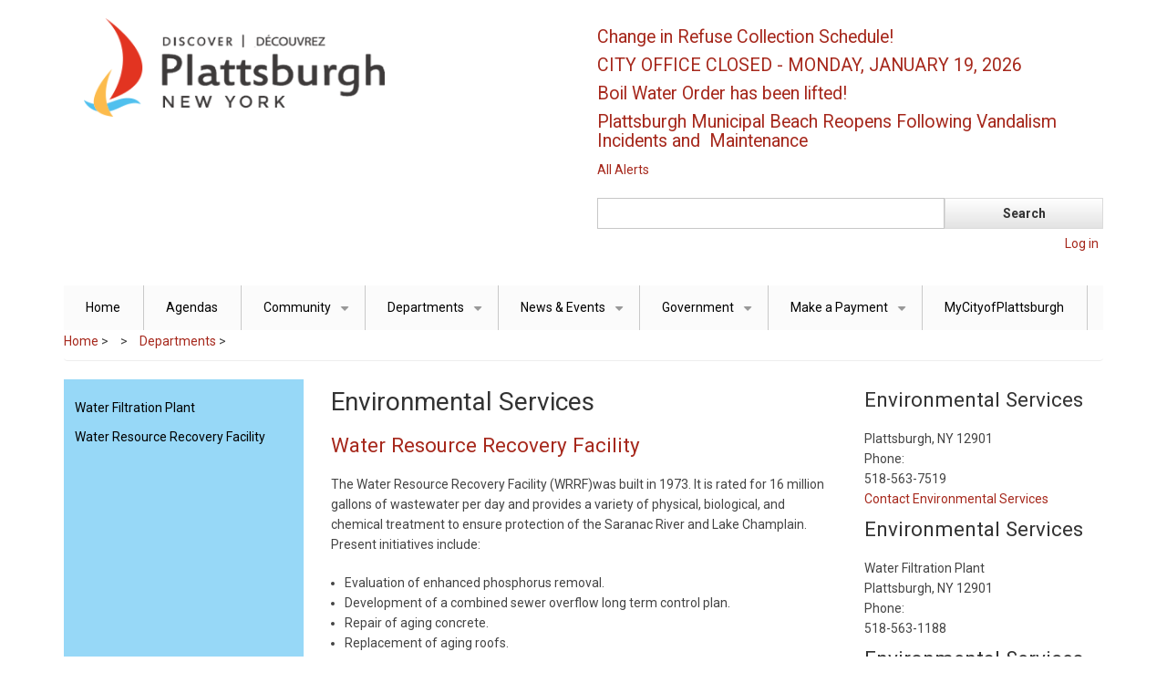

--- FILE ---
content_type: text/html; charset=UTF-8
request_url: https://www.cityofplattsburgh-ny.gov/index.php/department/environmental-services
body_size: 27948
content:
<!DOCTYPE html>
<html lang="en" dir="ltr">
  <head>
    <meta http-equiv="X-UA-Compatible" content="IE=edge">    
    <meta name="viewport" content="width=device-width, initial-scale=1.0">
    <meta charset="utf-8" />
<script>var _paq = _paq || [];(function(){var u=(("https:" == document.location.protocol) ? "https://track.clintoncountygov.com/" : "http://track.clintoncountygov.com/");_paq.push(["setSiteId", "2"]);_paq.push(["setTrackerUrl", u+"matomo.php"]);_paq.push(["setDoNotTrack", 1]);if (!window.matomo_search_results_active) {_paq.push(["trackPageView"]);}_paq.push(["setIgnoreClasses", ["no-tracking","colorbox"]]);_paq.push(["enableLinkTracking"]);var d=document,g=d.createElement("script"),s=d.getElementsByTagName("script")[0];g.type="text/javascript";g.defer=true;g.async=true;g.src=u+"matomo.js";s.parentNode.insertBefore(g,s);})();</script>
<meta name="Generator" content="Drupal 9 (https://www.drupal.org)" />
<meta name="MobileOptimized" content="width" />
<meta name="HandheldFriendly" content="true" />
<meta name="viewport" content="width=device-width, initial-scale=1.0" />
<link rel="icon" href="/sites/cityofplattsburgh.com/files/favicon_0.ico" type="image/vnd.microsoft.icon" />
<link rel="canonical" href="https://www.cityofplattsburgh-ny.gov/index.php/department/environmental-services" />
<link rel="shortlink" href="https://www.cityofplattsburgh-ny.gov/index.php/node/53" />

    <title>Environmental Services | City of Plattsburgh, New York</title>
    <link rel="stylesheet" media="all" href="/sites/cityofplattsburgh.com/files/css/css_LLiICWna101nNIKOt54Q7E-mxH73Y8zRqXpwcB9skKc.css" />
<link rel="stylesheet" media="all" href="/sites/cityofplattsburgh.com/files/css/css_iBs_4H3LFus8uNgJYfuUuzaPbCpDVjgSg3_3Wwi4gFk.css" />

    
  </head>
  <body class="path-node page-node-type-environmental-services">
    <a href="#main-content" class="visually-hidden focusable skip-link">
      Skip to main content
    </a>
    
      <div class="dialog-off-canvas-main-canvas" data-off-canvas-main-canvas>
    

<!-- Header and Navbar -->
<header class="main-header">
  <div class="container">
    <div class="row">
      <div class="col-sm-12 col-md-6">
                    <div class="region region-header">
    <div id="block-business-responsive-theme-branding" class="site-branding block block-system block-system-branding-block">
  
    
        <div class="brand logo">
      <a href="/" title="Home" rel="home" class="site-branding__logo">
        <img src="/sites/cityofplattsburgh.com/files/Plattsburgh_New_York_4.png" alt="Home" />
      </a>
    </div>
    </div>

  </div>


          <button type="button" class="navbar-toggle" data-toggle="collapse" data-target="#main-navigation">
            <span class="sr-only">Toggle navigation</span>
            <span class="icon-bar"></span>
            <span class="icon-bar"></span>
            <span class="icon-bar"></span>
          </button>
        
              </div>

              <div class="col-sm-12 col-md-6">

                        <div class="region region-search">
    <div class="views-element-container block block-views block-views-blockalerts-block-1" id="block-views-block-alerts-block-1">
  
    
      <div><div class="js-view-dom-id-1beef254ab9de96bac744330a69b53dc19fca8df1356d63619f08312b123a304">
  
  
  

  
  
  

      <div>
    <h4 class="field-content"><a href="/index.php/alerts/alerts/change-refuse-collection-schedule-13" hreflang="en">Change in Refuse Collection Schedule!</a></h4>
  </div>
    <div>
    <h4 class="field-content"><a href="/index.php/alerts/alerts/city-office-closed-monday-january-19-2026" hreflang="en">CITY OFFICE CLOSED - MONDAY, JANUARY 19, 2026</a></h4>
  </div>
    <div>
    <h4 class="field-content"><a href="/index.php/alerts/alerts/boil-water-order-has-been-lifted-8" hreflang="en">Boil Water Order has been lifted!</a></h4>
  </div>
    <div>
    <h4 class="field-content"><a href="/index.php/alerts/alerts/plattsburgh-municipal-beach-reopens-following-vandalism-incidents-and-maintenance" hreflang="en">Plattsburgh Municipal Beach Reopens Following Vandalism Incidents and    Maintenance</a></h4>
  </div>

    

  
  <div class="more-link"><a href="/index.php/AlertCenter">All Alerts</a></div>


  
  
</div>
</div>

  </div>
<div class="search-block-form block block-search" data-drupal-selector="search-block-form" id="block-searchform-2" role="search">
  
    
      <form action="/search/node" method="get" id="search-block-form" accept-charset="UTF-8">
  <div class="js-form-item form-item js-form-type-search form-item-keys js-form-item-keys form-no-label">
      <label for="edit-keys" class="visually-hidden">Search</label>
        <input title="Enter the terms you wish to search for." data-drupal-selector="edit-keys" type="search" id="edit-keys" name="keys" value="" size="15" maxlength="128" class="form-search" />

        </div>
<div data-drupal-selector="edit-actions" class="form-actions js-form-wrapper form-wrapper" id="edit-actions"><input data-drupal-selector="edit-submit" type="submit" id="edit-submit" value="Search" class="button js-form-submit form-submit" />
</div>

</form>

  </div>
<nav role="navigation" aria-labelledby="block-business-responsive-theme-account-menu-menu" id="block-business-responsive-theme-account-menu">
            
  <h2 class="visually-hidden" id="block-business-responsive-theme-account-menu-menu">User account menu</h2>
  

        
            <ul class="menu">
                            <li class="menu-item">
        <a href="/user/login" data-drupal-link-system-path="user/login">Log in</a>
                  </li>
        </ul>
  


  </nav>

  </div>

                    
        </div>
      
    </div>
  </div>
</header>
<!--End Header & Navbar -->


<div class="container main-menuwrap">
  <div class="row">
    <div class="navbar-header col-md-12">
      <nav class="navbar navbar-default" role="navigation">
        

                    <div class="region region-primary-menu">
    <nav role="navigation" aria-labelledby="block-business-responsive-theme-main-menu-menu" id="block-business-responsive-theme-main-menu">
            
  <h2 class="visually-hidden" id="block-business-responsive-theme-main-menu-menu">Main navigation</h2>
  

        
              <ul class="sm menu-base-theme" id="main-menu"  class="menu nav navbar-nav">
                      <li>
        <a href="/index.php/" data-drupal-link-system-path="&lt;front&gt;">Home</a>
                  </li>
                  <li>
        <a href="/index.php/AgendaCenter" title="Link to agendas" data-drupal-link-system-path="AgendaCenter">Agendas</a>
                  </li>
                  <li>
        <a href="/index.php/" data-target="#" data-toggle="dropdown">Community</a>
                                  <ul>
                      <li>
        <a href="/index.php/links/education" title="Link to information about education in the City of Plattsburgh" data-drupal-link-system-path="node/29">Education</a>
                  </li>
                  <li>
        <a href="https://esd.ny.gov/regions/north-country" title="Link to New York State Developement website">Empire State Development</a>
                  </li>
                  <li>
        <a href="/index.php/links/health-care-services" title="Link to information about health care services in the City of Plattsburgh" data-drupal-link-system-path="node/32">Health Care Services</a>
                  </li>
                  <li>
        <a href="https://www.flyplattsburgh.com/" title="Link to Plattsburgh International Airport website">Plattsburgh International Airport</a>
                  </li>
                  <li>
        <a href="http://www.northcountrychamber.com/" title="Link to North Country Chamber of Commerce">North Country Chamber of Commerce</a>
                  </li>
                  <li>
        <a href="https://www.tdcnny.com/" title="Link to The Development Corporation website">The Development Corporation</a>
                  </li>
                  <li>
        <a href="/index.php/department/voter-districts" title="Link to Voter District web page" data-drupal-link-system-path="node/38">Voter Districts</a>
                  </li>
                  <li>
        <a href="https://www.plattsburghfarmerscraftersmarket.com/" title="Link to PFCM website">Plattsburgh Farmers and Crafters Market</a>
                  </li>
                  <li>
        <a href="/index.php/node/2693" data-drupal-link-system-path="node/2693">Plattsburgh by the Numbers</a>
                  </li>
        </ul>
  
            </li>
                  <li>
        <a href="/index.php/department" data-target="#" data-toggle="dropdown">Departments</a>
                                  <ul>
                      <li>
        <a href="/index.php/department/building-inspector" title="Link to the building inspectors page" data-drupal-link-system-path="node/33">Building Inspector</a>
                  </li>
                  <li>
        <a href="/index.php/department/city-assessor" title="Link to City Assessor web page" data-drupal-link-system-path="node/43">City Assessor</a>
                  </li>
                  <li>
        <a href="/index.php/department/city-clerk" title="Link to City Clerk web pages" data-drupal-link-system-path="node/36">City Clerk</a>
                  </li>
                  <li>
        <a href="http://www.nycourts.gov/courts/4jd/Clinton/index.shtml" title="Link to City Court web pages">City Court</a>
                  </li>
                  <li>
        <a href="/index.php/department/city-historian" title="Link to City Historian web pages" data-drupal-link-system-path="node/96">City Historian</a>
                  </li>
                  <li>
        <a href="/index.php/department/community-development" title="Link to Community Development web pages" data-drupal-link-system-path="node/97">Community Development</a>
                  </li>
                  <li>
        <a href="/index.php/department/environmental-services" title="Link to Environmental Services web pages" data-drupal-link-system-path="node/53" class="is-active">Environmental Services</a>
                  </li>
                  <li>
        <a href="/index.php/department/finance" title="Link to Finance Department web pages" data-drupal-link-system-path="node/88">Finance</a>
                  </li>
                  <li>
        <a href="/index.php/department/fire-department" title="Link to Fire Department web pages" data-drupal-link-system-path="node/1124">Fire Department</a>
                  </li>
                  <li>
        <a href="/index.php/department/human-resources" title="Link to Human Resources web  pages" data-drupal-link-system-path="node/1143">Human Resources</a>
                  </li>
                  <li>
        <a href="/index.php/department/municipal-lighting-department" title="Link to Municipal Lighting Department web pages" data-drupal-link-system-path="node/64">Municipal Lighting Department</a>
                  </li>
                  <li>
        <a href="https://www.plattsburghlib.org/" title="Link to Plattsaburgh Public Library website">Plattsburgh Public Library</a>
                  </li>
                  <li>
        <a href="/index.php/department/police-department" title="Link to Police Department website" data-drupal-link-system-path="node/2075">Police Department</a>
                  </li>
                  <li>
        <a href="/index.php/department/public-works" title="Link to Public Works web pages" data-drupal-link-system-path="node/1132">Public Works</a>
                  </li>
        </ul>
  
            </li>
                  <li>
        <a href="/index.php/news-events" data-target="#" data-toggle="dropdown">News &amp; Events</a>
                                  <ul>
                      <li>
        <a href="/index.php/AlertCenter" title="Link to current alerts for the City of Plattsburgh" data-drupal-link-system-path="AlertCenter">Alerts</a>
                  </li>
                  <li>
        <a href="http://www.discoverplattsburgh.com/events" title="Information about City Events">City Events Calendar</a>
                  </li>
                  <li>
        <a href="/index.php/holdinganevent" data-drupal-link-system-path="node/2522">Holding an Event in Plattsburgh</a>
                  </li>
                  <li>
        <a href="https://www.cityofplattsburgh-ny.gov/news" title="Recent news and press releases">News</a>
                  </li>
        </ul>
  
            </li>
                  <li>
        <a href="/index.php/government" data-target="#" data-toggle="dropdown">Government</a>
                                  <ul>
                      <li>
        <a href="/index.php/department/mayors-office" title="Link to the Mayor&#039;s Office webpage" data-drupal-link-system-path="node/1133">Mayor&#039;s Office</a>
                  </li>
                  <li>
        <a href="/index.php/boards-committees-commissions/common-council" title="Link to directory of Common Council members" data-drupal-link-system-path="node/84">Common Council</a>
                  </li>
                  <li>
        <a href="/index.php/boards-committees-commissions/planning-board" title="Link to the Planning Board web page" data-drupal-link-system-path="node/1154">Planning Board</a>
                  </li>
                  <li>
        <a href="/index.php/boards-committees-commissions/zoning-board-appeals" title="Link to Zoning Board of Appeals" data-drupal-link-system-path="node/1157">Zoning Board of Appeals</a>
                  </li>
                  <li>
        <a href="/index.php/boards-committees-commissions/climate-task-force" data-drupal-link-system-path="node/3057">Climate Task Force</a>
                  </li>
                  <li>
        <a href="/index.php/boards-committees-commissions/housing-committee" data-drupal-link-system-path="node/2495">Housing Committee</a>
                  </li>
        </ul>
  
            </li>
                  <li>
        <a href="/index.php/" data-target="#" data-toggle="dropdown">Make a Payment</a>
                                  <ul>
                      <li>
        <a href="https://plattsburgh.munisselfservice.com/citizens/Default.aspx">Electric/Water Bill</a>
                  </li>
                  <li>
        <a href="https://plattsburghny.rmcpay.com/">Parking Ticket</a>
                  </li>
                  <li>
        <a href="https://plattsburgh.munisselfservice.com/citizens/Default.aspx">Property Taxes</a>
                  </li>
        </ul>
  
            </li>
                  <li>
        <a href="http://my.cityofplattsburgh-ny.gov" title="City of Plattsburgh&#039;s online community engagement platform">MyCityofPlattsburgh</a>
                  </li>
        </ul>
  


  </nav>

  </div>

              </nav>
    </div>
  </div>
</div>




<!--Highlighted-->
      <div class="container">
      <div class="row">
        <div class="col-md-12">
            <div class="region region-highlighted">
    <div data-drupal-messages-fallback class="hidden"></div>

  </div>

        </div>
      </div>
    </div>
  <!--End Highlighted-->


<!-- Start Top Widget -->
<!--End Top Widget -->


<!-- Start Middle Widget -->
<!--End Top Widget -->


<!-- Page Title -->
<!-- End Page Title ---- >


<!-- layout -->
<div id="wrapper">
  <!-- start: Container -->
  <div class="container">
    
    <!--Content top-->
          <!--End Content top-->
    
    <!--start:content -->
    <div class="row">
      <div class="col-md-12">  <div class="region region-breadcrumb">
    <div id="block-business-responsive-theme-breadcrumbs" class="block block-system block-system-breadcrumb-block">
  
    
        <nav class="breadcrumb" role="navigation" aria-labelledby="system-breadcrumb">
    <h2 id="system-breadcrumb" class="visually-hidden">Breadcrumb</h2>
    <ul>
          <li>
                  <a href="/index.php/">Home</a>
         >
      </li>
          <li>
                  <a href="/index.php/department">Departments</a>
         >
      </li>
        </ul>
  </nav>

  </div>

  </div>
</div>
    </div>

    <div class="row layout">
      <!--- Start Left SideBar -->
              <div class="sidebar" >
          <div class = col-md-3 >
              <div class="region region-sidebar-first">
    <nav role="navigation" aria-labelledby="block-departments-menu" id="block-departments">
            
  <h2 class="visually-hidden" id="block-departments-menu">Departments</h2>
  

        
            <ul class="menu">
                            <li class="menu-item">
        <a href="/index.php/department/environmental-services/water-filtration-plant" data-drupal-link-system-path="node/1117">Water Filtration Plant</a>
                  </li>
                        <li class="menu-item">
        <a href="/index.php/department/environmental-services/water-resource-recovery-facility" data-drupal-link-system-path="node/1118">Water Resource Recovery Facility</a>
                  </li>
        </ul>
  


  </nav>

  </div>

          </div>
        </div>
            <!---End Right SideBar -->

      <!--- Start content -->
              <div class="content_layout">
          <div class=col-md-6>
              <div class="region region-content">
    <div id="block-business-responsive-theme-page-title" class="block block-core block-page-title-block">
  
    
      
  <h1>
<span>Environmental Services</span>
</h1>


  </div>
<div id="block-business-responsive-theme-content" class="block block-system block-system-main-block">
  
    
      
<article data-history-node-id="53" role="article" class="node node--type-environmental-services node--view-mode-full">

  
    

  
  <div class="node__content">
    
            <div><h3><a href="/department/environmental-services/water-pollution-control-plant" aria-label="Water Pollution Control Plant Opens in new window" rel="noopener" target="_blank">Water Resource Recovery Facility</a></h3><p>The Water Resource Recovery Facility (WRRF)was built in 1973. It is rated for 16 million gallons of wastewater per day and provides a variety of physical, biological, and chemical treatment to ensure protection of the Saranac River and Lake Champlain. Present initiatives include:</p><ul type="disc"><li>Evaluation of enhanced phosphorus removal.</li><li>Development of a combined sewer overflow long term control plan.</li><li>Repair of aging concrete.</li><li>Replacement of aging roofs.</li></ul><p>The facility also provides service to other municipalities and private parties through a comprehensive hauled waste program.<br /> </p><h3><a href="/department/environmental-services/water-filtration-plant" aria-label="Water Filtration Plant Opens in new window" target="_blank">Water Filtration Plant</a></h3><p>The Water Filtration Plant (WFP) was built in 1936 and expanded in 1956. It is rated for 9 million gallons per day and provides physical and chemical cleaning and disinfection of water prior to distribution for use. Fluoride is also added for tooth health. Present initiatives include:</p><ul type="disc"><li>The construction of new covered water storage tanks.</li><li>The repair of the 1956 filter building addition.</li><li>The evaluation of the facility’s ability to meet future regulations through intensive analyses of disinfection byproducts in the distribution system analyses and of e coli and cryptosporidium in the raw reservoir water.</li></ul><p>If you have any questions please contact our offices.<br /> </p><p><span style="-webkit-text-stroke-width:0px;background-color:rgb(255, 255, 255);color:rgb(0, 0, 255);display:inline !important;float:none;font-family:Aptos, sans-serif;font-size:16px;font-style:normal;font-variant-caps:normal;font-variant-ligatures:normal;font-weight:400;letter-spacing:normal;orphans:2;text-align:start;text-decoration-color:initial;text-decoration-style:initial;text-decoration-thickness:initial;text-indent:0px;text-transform:none;white-space:normal;widows:2;word-spacing:0px;"> <strong><u>May 19, 2025 - NEWS</u></strong></span></p><p><span style="-webkit-text-stroke-width:0px;background-color:rgb(255, 255, 255);color:rgb(0, 0, 255);display:inline !important;float:none;font-family:Aptos, sans-serif;font-size:16px;font-style:normal;font-variant-caps:normal;font-variant-ligatures:normal;font-weight:400;letter-spacing:normal;orphans:2;text-align:start;text-decoration-color:initial;text-decoration-style:initial;text-decoration-thickness:initial;text-indent:0px;text-transform:none;white-space:normal;widows:2;word-spacing:0px;">The City of Plattsburgh is excited to announce that it has bolstered its water supply with the completion of our first new (potable) municipal supply well.  Water from production well PW-1 will be blended with existing source water (Mead Reservoir and Westbrook Reservoirs) prior to treatment and distribution.  Treated drinking water will continue to comply with strictly enforced standards established by the United Stated Environmental Protection Agency and the New York State Health Department.</span></p><p><span style="-webkit-text-stroke-width:0px;background-color:rgb(255, 255, 255);color:rgb(0, 0, 255);display:inline !important;float:none;font-family:Aptos, sans-serif;font-size:16px;font-style:normal;font-variant-caps:normal;font-variant-ligatures:normal;font-weight:400;letter-spacing:normal;orphans:2;text-align:start;text-decoration-color:initial;text-decoration-style:initial;text-decoration-thickness:initial;text-indent:0px;text-transform:none;white-space:normal;widows:2;word-spacing:0px;">Please call 518-563-1188 if any questions.</span></p></div>
      
  </div>

</article>

  </div>

  </div>

          </div>
        </div>
            <!---End content -->

      <!--- Start Right SideBar -->
              <div class="sidebar">
          <div class=col-md-3>
              <div class="region region-sidebar-second">
    <div class="views-element-container block block-views block-views-blockdepartment-contact-block-1" id="block-views-block-department-contact-block-1">
  
    
      <div><div class="js-view-dom-id-13ed38bac214f66d52cea124a19d9933a2e1cb23e616e1a14fcd2a7cfc946918">
  
  
  

  
  
  

      <div class="views-row">
    <div class="views-field views-field-title"><h3 class="field-content">Environmental Services</h3></div><div class="views-field views-field-field-department-division"><div class="field-content"></div></div><div class="views-field views-field-field-physical-address"><div class="field-content">Plattsburgh, NY 12901</div></div><div class="views-field views-field-field-department-phone"><span class="views-label views-label-field-department-phone">Phone: </span><div class="field-content">518-563-7519</div></div><div class="views-field views-field-field-department-contact-form"><div class="field-content"><a href="/contact/contact_environmental_services_m">Contact Environmental Services</a></div></div>
  </div>
    <div class="views-row">
    <div class="views-field views-field-title"><h3 class="field-content">Environmental Services</h3></div><div class="views-field views-field-field-department-division"><div class="field-content">Water Filtration Plant </div></div><div class="views-field views-field-field-physical-address"><div class="field-content">Plattsburgh, NY 12901</div></div><div class="views-field views-field-field-department-phone"><span class="views-label views-label-field-department-phone">Phone: </span><div class="field-content">518-563-1188</div></div><div class="views-field views-field-field-department-contact-form"><div class="field-content"></div></div>
  </div>
    <div class="views-row">
    <div class="views-field views-field-title"><h3 class="field-content">Environmental Services</h3></div><div class="views-field views-field-field-department-division"><div class="field-content">Water Pollution Control Plant </div></div><div class="views-field views-field-field-physical-address"><div class="field-content">53 Green St<br />
Plattsburgh, NY 12901</div></div><div class="views-field views-field-field-department-phone"><span class="views-label views-label-field-department-phone">Phone: </span><div class="field-content">518-563-7172</div></div><div class="views-field views-field-field-department-contact-form"><div class="field-content"></div></div>
  </div>

    

  <div class="views-element-container"><div class="table table-striped js-view-dom-id-bdb8b25255debfd5d7ea95adb909b826f981025f6c628ce105aa31d699aac578">
  
  
  

  
  
  

    

  
  

  
  
</div>
</div>

  

  
  
</div>
</div>

  </div>

  </div>

          </div>
        </div>
            <!---End Right SideBar -->
      
    </div>
    <!--End Content -->

    <!--Start Content Bottom-->
        <!--End Content Bottom-->
  </div>
</div>
<!-- End layout -->


<!-- Start: Price table widgets -->


<!--End: Price table widgets -->


<!-- start: bottom -->
<!--End bottom -->


<!-- start: Footer -->
<!--End Footer -->


<!-- Start Footer Menu -->
  <div class="footer-menu">
    <div class="container">
      <div class="row">
        <div class="col-sm-6 col-md-6">
            <div class="region region-footer-menu">
    <div id="block-footeraddress" class="block block-block-content block-block-contente6aec066-c1e4-41d0-bd9e-03266910b934">
  
    
      
            <div><p><br /><img alt="City of Plattsburgh logo blue red yellow sailboat" class="img-responsive pull-right" data-entity-type="file" data-entity-uuid="a9c61bd8-28ab-4fce-af08-da0cf04af930" src="/sites/cityofplattsburgh.com/files/plattsburgh_logo_stacked.png" width="176" height="138" loading="lazy" /><br /><strong>City of Plattsburgh<br />
41 City Hall Place<br />
Plattsburgh, NY 12901<br />
Phone:  518-563-7702</strong></p>

<p><a href="/site-map">Site Map</a></p>
</div>
      
  </div>

  </div>

        </div>
              <div class="col-sm-6 col-md-6">

                      <div class="social-media">
                              <a href="https://www.facebook.com/The-City-of-Plattsburgh-614769001927266/"  class="facebook" target="_blank" ><i class="fab fa-facebook-f"></i></a>
                                                          <a href="https://twitter.com/_Plattsburgh_NY" class="twitter" target="_blank" ><i class="fab fa-twitter"></i></a>
                                            <a href="http://www.cityofplattsburgh.com/Layout/WidgetShare/ShareLink/LinkedIn" class="linkedin" target="_blank"><i class="fab fa-linkedin-in"></i></a>
                                                      </div>
          
        </div>
              
      </div>
    </div>
  </div>
<!-- End Footer Menu -->


<div class="copyright">
  <div class="container">
    <div class="row">

      <!-- Copyright -->
      <div class="col-sm-6 col-md-6">
                
          <p>Copyright 2022. All rights reserved</p>        
              </div>
      <!-- End Copyright -->

      <!-- Credit link -->
            <!-- End Credit link -->
            
    </div>
  </div>
</div>


  </div>

    
    <script type="application/json" data-drupal-selector="drupal-settings-json">{"path":{"baseUrl":"\/index.php\/","scriptPath":null,"pathPrefix":"","currentPath":"node\/53","currentPathIsAdmin":false,"isFront":false,"currentLanguage":"en"},"pluralDelimiter":"\u0003","suppressDeprecationErrors":true,"ajaxPageState":{"libraries":"business_responsive_theme\/bootstrap,business_responsive_theme\/flexslider,business_responsive_theme\/fontawesome,business_responsive_theme\/global-components,business_responsive_theme\/smartmenus,classy\/node,matomo\/matomo,system\/base,views\/views.module","theme":"business_responsive_theme","theme_token":null},"ajaxTrustedUrl":{"\/search\/node":true},"matomo":{"disableCookies":false,"trackMailto":true},"user":{"uid":0,"permissionsHash":"20c6b0d5c8f34d63d20b5f6d27d744a8beb129d6d0db95dfce873be30a3c5143"}}</script>
<script src="/sites/cityofplattsburgh.com/files/js/js_L9XW-5JpEocFAzrKat81gJqPmjD9RbVSMz_8-aL-yfw.js"></script>

  </body>
</html>
